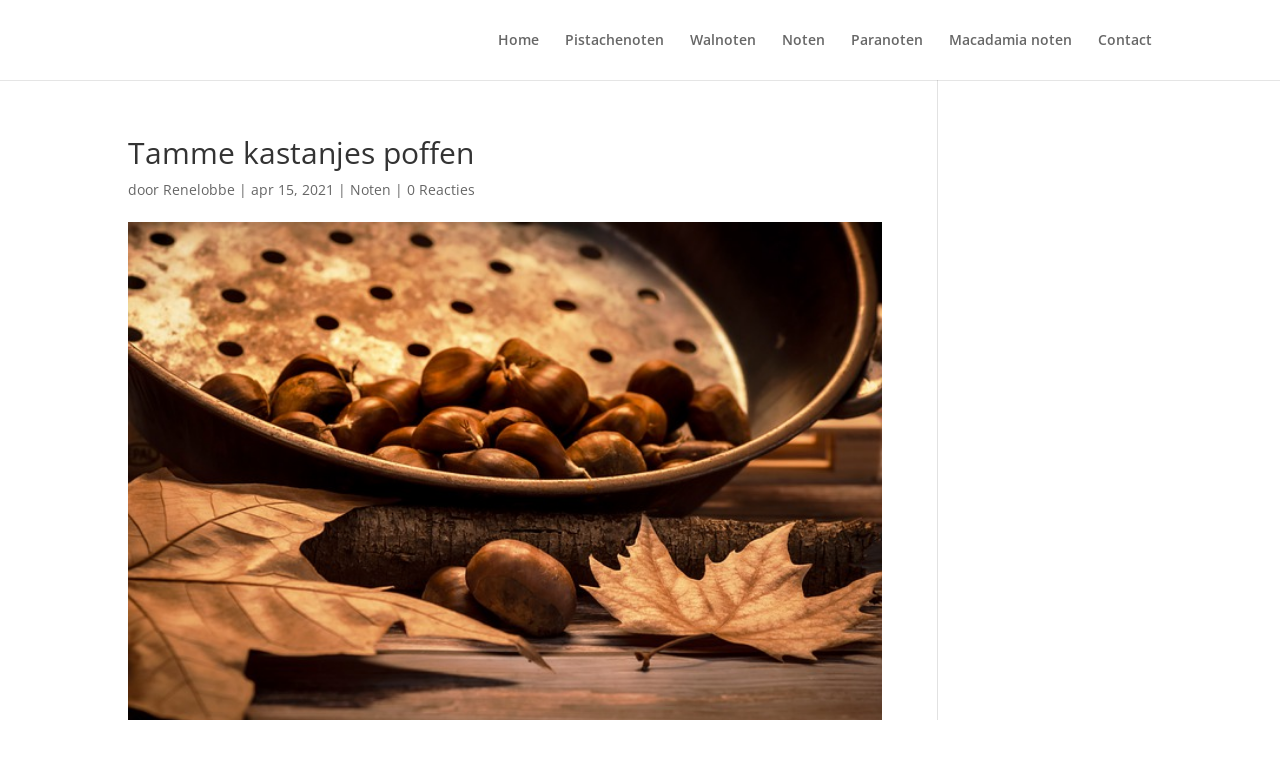

--- FILE ---
content_type: text/html; charset=utf-8
request_url: https://www.google.com/recaptcha/api2/aframe
body_size: 266
content:
<!DOCTYPE HTML><html><head><meta http-equiv="content-type" content="text/html; charset=UTF-8"></head><body><script nonce="g9rjyyaKlJODUDPcc0MxAw">/** Anti-fraud and anti-abuse applications only. See google.com/recaptcha */ try{var clients={'sodar':'https://pagead2.googlesyndication.com/pagead/sodar?'};window.addEventListener("message",function(a){try{if(a.source===window.parent){var b=JSON.parse(a.data);var c=clients[b['id']];if(c){var d=document.createElement('img');d.src=c+b['params']+'&rc='+(localStorage.getItem("rc::a")?sessionStorage.getItem("rc::b"):"");window.document.body.appendChild(d);sessionStorage.setItem("rc::e",parseInt(sessionStorage.getItem("rc::e")||0)+1);localStorage.setItem("rc::h",'1769650221050');}}}catch(b){}});window.parent.postMessage("_grecaptcha_ready", "*");}catch(b){}</script></body></html>